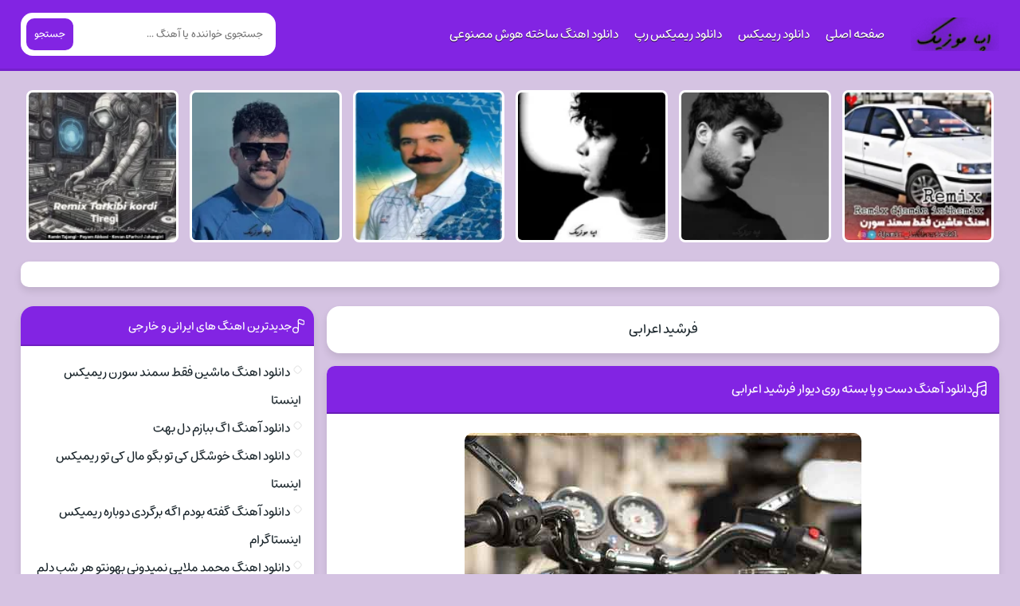

--- FILE ---
content_type: text/html; charset=UTF-8
request_url: https://apamusic.ir/trackcategory/%D9%81%D8%B1%D8%B4%DB%8C%D8%AF-%D8%A7%D8%B9%D8%B1%D8%A7%D8%A8%DB%8C/
body_size: 13274
content:
<!DOCTYPE html><html dir="rtl" lang="fa-IR"><head><script data-no-optimize="1">var litespeed_docref=sessionStorage.getItem("litespeed_docref");litespeed_docref&&(Object.defineProperty(document,"referrer",{get:function(){return litespeed_docref}}),sessionStorage.removeItem("litespeed_docref"));</script> <meta charset="UTF-8"><meta name="viewport" content="width=device-width, initial-scale=1"><title>دانلود آهنگ فرشید اعرابی ~ آپا موزیک</title><meta name='robots' content='index, follow, max-image-preview:large, max-snippet:-1, max-video-preview:-1' /><link rel="canonical" href="https://apamusic.ir/trackcategory/فرشید-اعرابی/" /><meta property="og:locale" content="fa_IR" /><meta property="og:type" content="article" /><meta property="og:title" content="دانلود آهنگ فرشید اعرابی ~ آپا موزیک" /><meta property="og:url" content="https://apamusic.ir/trackcategory/فرشید-اعرابی/" /><meta property="og:site_name" content="آپا موزیک" /><meta name="twitter:card" content="summary_large_image" /> <script type="application/ld+json" class="yoast-schema-graph">{"@context":"https://schema.org","@graph":[{"@type":"CollectionPage","@id":"https://apamusic.ir/trackcategory/%d9%81%d8%b1%d8%b4%db%8c%d8%af-%d8%a7%d8%b9%d8%b1%d8%a7%d8%a8%db%8c/","url":"https://apamusic.ir/trackcategory/%d9%81%d8%b1%d8%b4%db%8c%d8%af-%d8%a7%d8%b9%d8%b1%d8%a7%d8%a8%db%8c/","name":"دانلود آهنگ فرشید اعرابی ~ آپا موزیک","isPartOf":{"@id":"https://apamusic.ir/#website"},"primaryImageOfPage":{"@id":"https://apamusic.ir/trackcategory/%d9%81%d8%b1%d8%b4%db%8c%d8%af-%d8%a7%d8%b9%d8%b1%d8%a7%d8%a8%db%8c/#primaryimage"},"image":{"@id":"https://apamusic.ir/trackcategory/%d9%81%d8%b1%d8%b4%db%8c%d8%af-%d8%a7%d8%b9%d8%b1%d8%a7%d8%a8%db%8c/#primaryimage"},"thumbnailUrl":"https://apamusic.ir/wp-content/uploads/2022/10/ogfsdajhgf-min.jpg","breadcrumb":{"@id":"https://apamusic.ir/trackcategory/%d9%81%d8%b1%d8%b4%db%8c%d8%af-%d8%a7%d8%b9%d8%b1%d8%a7%d8%a8%db%8c/#breadcrumb"},"inLanguage":"fa-IR"},{"@type":"ImageObject","inLanguage":"fa-IR","@id":"https://apamusic.ir/trackcategory/%d9%81%d8%b1%d8%b4%db%8c%d8%af-%d8%a7%d8%b9%d8%b1%d8%a7%d8%a8%db%8c/#primaryimage","url":"https://apamusic.ir/wp-content/uploads/2022/10/ogfsdajhgf-min.jpg","contentUrl":"https://apamusic.ir/wp-content/uploads/2022/10/ogfsdajhgf-min.jpg","width":498,"height":499},{"@type":"BreadcrumbList","@id":"https://apamusic.ir/trackcategory/%d9%81%d8%b1%d8%b4%db%8c%d8%af-%d8%a7%d8%b9%d8%b1%d8%a7%d8%a8%db%8c/#breadcrumb","itemListElement":[{"@type":"ListItem","position":1,"name":"خانه","item":"https://apamusic.ir/"},{"@type":"ListItem","position":2,"name":"فرشید اعرابی"}]},{"@type":"WebSite","@id":"https://apamusic.ir/#website","url":"https://apamusic.ir/","name":"آپا موزیک","description":"دانلود گلچین آهنگ شاد جدید","potentialAction":[{"@type":"SearchAction","target":{"@type":"EntryPoint","urlTemplate":"https://apamusic.ir/?s={search_term_string}"},"query-input":{"@type":"PropertyValueSpecification","valueRequired":true,"valueName":"search_term_string"}}],"inLanguage":"fa-IR"}]}</script> <link rel="alternate" type="application/rss+xml" title="آپا موزیک &raquo; فرشید اعرابی خوراک دسته" href="https://apamusic.ir/trackcategory/%d9%81%d8%b1%d8%b4%db%8c%d8%af-%d8%a7%d8%b9%d8%b1%d8%a7%d8%a8%db%8c/feed/" /><link data-optimized="2" rel="stylesheet" href="https://apamusic.ir/wp-content/litespeed/css/6422abf16fd7de7d240a19fd87ae581b.css?ver=b3289" /><link rel="https://api.w.org/" href="https://apamusic.ir/wp-json/" /><link rel="alternate" title="JSON" type="application/json" href="https://apamusic.ir/wp-json/wp/v2/categories/89" /><meta name="generator" content="WordPress 6.9" /><link rel="preload" as="font" href="https://apamusic.ir/wp-content/themes/apamusic/assets/fonts/mikhak.woff2" crossorigin><link rel="icon" type="image/png" href="https://apamusic.ir/wp-content/uploads/2023/09/apamusic.png"><meta name="theme-color" content="#8224e3"></head><body><header class="header"><div class="width flex"><nav class="flex"><a class="textlogo" href="https://apamusic.ir" title="آپا موزیک" rel="home"><span>آپا موزیک</span></a><ul class="flex"><li><a href="https://apamusic.ir/">صفحه اصلی</a></li><li><a href="https://apamusic.ir/tracktag/%d8%af%d8%a7%d9%86%d9%84%d9%88%d8%af-%d8%b1%db%8c%d9%85%db%8c%da%a9%d8%b3/">دانلود ریمیکس</a></li><li><a href="https://apamusic.ir/tracktag/%d8%af%d8%a7%d9%86%d9%84%d9%88%d8%af-%d8%b1%db%8c%d9%85%db%8c%da%a9%d8%b3-%d8%b1%d9%be/">دانلود ریمیکس رپ</a></li><li><a href="https://apamusic.ir/tracktag/%d8%af%d8%a7%d9%86%d9%84%d9%88%d8%af-%d8%a2%d9%87%d9%86%da%af-%d9%87%d9%88%d8%b4-%d9%85%d8%b5%d9%86%d9%88%d8%b9%db%8c/">دانلود اهنگ ساخته هوش مصنوعی</a></li></ul></nav><form class="search flex" method="get" action="https://apamusic.ir"><input name="s" value="" placeholder="جستجوی خواننده یا آهنگ ..." type="text" required="required" oninvalid="this.setCustomValidity('لطفا متنی برای جستجو انتخاب کنيد')" oninput="setCustomValidity('')"><button>جستجو</button></form></div></header><div class="specials width"><ul class="flex"><li><a href="https://apamusic.ir/track11/133912/" title="دانلود اهنگ ماشین فقط سمند سورن ریمیکس اینستا">
<img data-lazyloaded="1" src="[data-uri]" width="150" height="150" data-src="https://apamusic.ir/wp-content/uploads/2025/10/mashin-fght-smnd-sorn-rimiks-ainsta-cSD-150x150.webp" class="attachment-thumbnail size-thumbnail wp-post-image" alt="دانلود اهنگ ماشین فقط سمند سورن ریمیکس اینستا" title="دانلود اهنگ ماشین فقط سمند سورن ریمیکس اینستا" decoding="async" data-srcset="https://apamusic.ir/wp-content/uploads/2025/10/mashin-fght-smnd-sorn-rimiks-ainsta-cSD-150x150.webp 150w, https://apamusic.ir/wp-content/uploads/2025/10/mashin-fght-smnd-sorn-rimiks-ainsta-cSD-300x300.webp 300w, https://apamusic.ir/wp-content/uploads/2025/10/mashin-fght-smnd-sorn-rimiks-ainsta-cSD.webp 521w" data-sizes="(max-width: 150px) 100vw, 150px" /><span>اهنگ ماشین فقط سمند سورن ریمیکس اینستا</span>
</a></li><li><a href="https://apamusic.ir/track10/133909/" title="دانلود آهنگ اگ ببازم دل بهت">
<img data-lazyloaded="1" src="[data-uri]" width="150" height="150" data-src="https://apamusic.ir/wp-content/uploads/2025/10/ag-bbazm-dl-bht-tuO-150x150.webp" class="attachment-thumbnail size-thumbnail wp-post-image" alt="دانلود آهنگ اگ ببازم دل بهت" title="دانلود آهنگ اگ ببازم دل بهت" decoding="async" data-srcset="https://apamusic.ir/wp-content/uploads/2025/10/ag-bbazm-dl-bht-tuO-150x150.webp 150w, https://apamusic.ir/wp-content/uploads/2025/10/ag-bbazm-dl-bht-tuO-300x300.webp 300w, https://apamusic.ir/wp-content/uploads/2025/10/ag-bbazm-dl-bht-tuO.webp 541w" data-sizes="(max-width: 150px) 100vw, 150px" /><span>آهنگ اگ ببازم دل بهت</span>
</a></li><li><a href="https://apamusic.ir/track12/133906/" title="دانلود اهنگ خوشگل کی تو بگو مال کی تو ریمیکس اینستا">
<img data-lazyloaded="1" src="[data-uri]" width="150" height="150" data-src="https://apamusic.ir/wp-content/uploads/2025/10/khoshgl-ki-to-bgo-mal-ki-to-rimiks-ainsta-naV-150x150.webp" class="attachment-thumbnail size-thumbnail wp-post-image" alt="دانلود اهنگ خوشگل کی تو بگو مال کی تو ریمیکس اینستا" title="دانلود اهنگ خوشگل کی تو بگو مال کی تو ریمیکس اینستا" decoding="async" data-srcset="https://apamusic.ir/wp-content/uploads/2025/10/khoshgl-ki-to-bgo-mal-ki-to-rimiks-ainsta-naV-150x150.webp 150w, https://apamusic.ir/wp-content/uploads/2025/10/khoshgl-ki-to-bgo-mal-ki-to-rimiks-ainsta-naV-300x300.webp 300w, https://apamusic.ir/wp-content/uploads/2025/10/khoshgl-ki-to-bgo-mal-ki-to-rimiks-ainsta-naV.webp 561w" data-sizes="(max-width: 150px) 100vw, 150px" /><span>اهنگ خوشگل کی تو بگو مال کی تو ریمیکس اینستا</span>
</a></li><li><a href="https://apamusic.ir/track11/133903/" title="دانلود آهنگ گفته بودم اگه برگردی دوباره ریمیکس اینستاگرام">
<img data-lazyloaded="1" src="[data-uri]" width="150" height="150" data-src="https://apamusic.ir/wp-content/uploads/2025/10/gfth-bodm-agh-brgrdi-dobarh-rimiks-ainstagram-itv-150x150.webp" class="attachment-thumbnail size-thumbnail wp-post-image" alt="دانلود آهنگ گفته بودم اگه برگردی دوباره ریمیکس اینستاگرام" title="دانلود آهنگ گفته بودم اگه برگردی دوباره ریمیکس اینستاگرام" decoding="async" data-srcset="https://apamusic.ir/wp-content/uploads/2025/10/gfth-bodm-agh-brgrdi-dobarh-rimiks-ainstagram-itv-150x150.webp 150w, https://apamusic.ir/wp-content/uploads/2025/10/gfth-bodm-agh-brgrdi-dobarh-rimiks-ainstagram-itv-300x300.webp 300w, https://apamusic.ir/wp-content/uploads/2025/10/gfth-bodm-agh-brgrdi-dobarh-rimiks-ainstagram-itv.webp 511w" data-sizes="(max-width: 150px) 100vw, 150px" /><span>آهنگ گفته بودم اگه برگردی دوباره ریمیکس اینستاگرام</span>
</a></li><li><a href="https://apamusic.ir/track11/133900/" title="دانلود اهنگ محمد ملایی نمیدونی بهونتو هر شب دلم میگیره">
<img data-lazyloaded="1" src="[data-uri]" width="150" height="150" data-src="https://apamusic.ir/wp-content/uploads/2025/10/Mohammad-Molaei-nmidoni-bhonto-hr-shb-dlm-migirh-apD-150x150.webp" class="attachment-thumbnail size-thumbnail wp-post-image" alt="دانلود اهنگ محمد ملایی نمیدونی بهونتو هر شب دلم میگیره" title="دانلود اهنگ محمد ملایی نمیدونی بهونتو هر شب دلم میگیره" decoding="async" data-srcset="https://apamusic.ir/wp-content/uploads/2025/10/Mohammad-Molaei-nmidoni-bhonto-hr-shb-dlm-migirh-apD-150x150.webp 150w, https://apamusic.ir/wp-content/uploads/2025/10/Mohammad-Molaei-nmidoni-bhonto-hr-shb-dlm-migirh-apD-300x300.webp 300w, https://apamusic.ir/wp-content/uploads/2025/10/Mohammad-Molaei-nmidoni-bhonto-hr-shb-dlm-migirh-apD.webp 541w" data-sizes="(max-width: 150px) 100vw, 150px" /><span>اهنگ محمد ملایی نمیدونی بهونتو هر شب دلم میگیره</span>
</a></li><li><a href="https://apamusic.ir/track11/133897/" title="دانلود ریمیکس ترکیبی رامین تجنگی و پیام عباسی و هیچکس و فرهاد جهانگیری تیرگی">
<img data-lazyloaded="1" src="[data-uri]" width="150" height="150" data-src="https://apamusic.ir/wp-content/uploads/2025/10/Payam-Abasi-Ft-Farhad-Jahangiri-Ft-Ramin-Tajangi-Ft-Hichkas-Tiregi-QYQ-150x150.webp" class="attachment-thumbnail size-thumbnail wp-post-image" alt="دانلود ریمیکس ترکیبی رامین تجنگی و پیام عباسی و هیچکس و فرهاد جهانگیری تیرگی" title="دانلود ریمیکس ترکیبی رامین تجنگی و پیام عباسی و هیچکس و فرهاد جهانگیری تیرگی" decoding="async" data-srcset="https://apamusic.ir/wp-content/uploads/2025/10/Payam-Abasi-Ft-Farhad-Jahangiri-Ft-Ramin-Tajangi-Ft-Hichkas-Tiregi-QYQ-150x150.webp 150w, https://apamusic.ir/wp-content/uploads/2025/10/Payam-Abasi-Ft-Farhad-Jahangiri-Ft-Ramin-Tajangi-Ft-Hichkas-Tiregi-QYQ-300x300.webp 300w, https://apamusic.ir/wp-content/uploads/2025/10/Payam-Abasi-Ft-Farhad-Jahangiri-Ft-Ramin-Tajangi-Ft-Hichkas-Tiregi-QYQ.webp 511w" data-sizes="(max-width: 150px) 100vw, 150px" /><span>ریمیکس ترکیبی رامین تجنگی و پیام عباسی و هیچکس و فرهاد جهانگیری تیرگی</span>
</a></li></ul></div><div class="headads width"><div id="pos-article-display-91860"></div></div><div class="width flex2"><div class="mright flex"><div class="mcenter mcenter2"><div class="sbox hding"><h1><a href="https://apamusic.ir/trackcategory/%d9%81%d8%b1%d8%b4%db%8c%d8%af-%d8%a7%d8%b9%d8%b1%d8%a7%d8%a8%db%8c/" title="فرشید اعرابی">فرشید اعرابی</a></h1></div><article class="posts"><header><h2><a title="دانلود آهنگ دست و پا بسته روی دیوار فرشید اعرابی" rel="bookmark" href="https://apamusic.ir/track12/251/">دانلود آهنگ دست و پا بسته روی دیوار فرشید اعرابی</a></h2></header><div class="the_content"><figure>
<img data-lazyloaded="1" src="[data-uri]" width="498" height="499" data-src="https://apamusic.ir/wp-content/uploads/2022/10/ogfsdajhgf-min.jpg" class="attachment-pst size-pst wp-post-image" alt="دانلود آهنگ دست و پا بسته روی دیوار فرشید اعرابی" title="دانلود آهنگ دست و پا بسته روی دیوار فرشید اعرابی" decoding="async" fetchpriority="high" data-srcset="https://apamusic.ir/wp-content/uploads/2022/10/ogfsdajhgf-min.jpg 498w, https://apamusic.ir/wp-content/uploads/2022/10/ogfsdajhgf-min-300x300.jpg 300w, https://apamusic.ir/wp-content/uploads/2022/10/ogfsdajhgf-min-150x150.jpg 150w" data-sizes="(max-width: 498px) 100vw, 498px" /></figure><p>با ما باشید با ♚ دانلود اهنگ با دست و پا بسته روی دیوار راز عاشقانه ای دارم با صدای فرشید اعرابی به همراه تکست و بهترین کیفیت ♪</p><p>Download Old Music BY : FRSHYD AARABY | DST V PA BSTH RVY DYVAR With Text And 2 Quality 320 And 128 On apamusic.ir</p><p>ساعت کهنه روی دیوار 🎙♚</p><p>خسته ی خسته از زمان</p><p>زیر لب می گه با کنایه 🎙♚</p><p>رو به پایانه این جهان</p><p>این همه روز و این همه شب 🎙♚</p><p>می گذرن مثل برق و باد</p><p>روی ساعت ها گرد پیری 🎙♚</p><p>تو گلوشون نیست یه فریاد</p><p>ساعتا خسته از شب و روز 🎙♚</p><p>دست و پا بسته روی دیوار</p><p>شوق رفتن نیست تو دلاشون 🎙♚</p><p>گیج و سرخورده از این تکرار</p><p>تیک تیک ساعت صبح هر روز 🎙♚</p><p>کند و تکراری ، بی صدا</p><p>انتظار تلخ تا همیشه 🎙♚</p><p>توی دلای آدما</p><p>ساعتا خسته از شب و روز 🎙♚</p><p>دست و پا بسته روی دیوار</p><p>شوق رفتن نیست تو دلاشون 🎙♚</p><p>گیج و سرخورده از این تکرار</p><p> 🎙♚</p></p>
<audio src="https://dl.downlooad.ir/artist/frshyd-aaraby/FRSHYD AARABY - SAAT - (Music-Pars).mp3" controls controlslist="noplaybackrate">مرورگر شما از Player ساپورت نمی کند.</audio></div><footer class="flex"><ul class="flex"><li class="cat"><a href="https://apamusic.ir/trackcategory/%d9%81%d8%b1%d8%b4%db%8c%d8%af-%d8%a7%d8%b9%d8%b1%d8%a7%d8%a8%db%8c/" rel="category tag">فرشید اعرابی</a></li><li class="time">5 نوامبر 2022</li><li class="cmmnts">0 نظر</li></ul>
<a class="more" href="https://apamusic.ir/track12/251/" title="دانلود آهنگ دست و پا بسته روی دیوار فرشید اعرابی">ادامه مطلب + دانلود ...</a></footer></article></div></div><aside class="sidebar left"><section class="sbox"><header><h4>جدیدترین اهنگ های ایرانی و خارجی</h4></header><ul><li>
<a href="https://apamusic.ir/track11/133912/">دانلود اهنگ ماشین فقط سمند سورن ریمیکس اینستا</a></li><li>
<a href="https://apamusic.ir/track10/133909/">دانلود آهنگ اگ ببازم دل بهت</a></li><li>
<a href="https://apamusic.ir/track12/133906/">دانلود اهنگ خوشگل کی تو بگو مال کی تو ریمیکس اینستا</a></li><li>
<a href="https://apamusic.ir/track11/133903/">دانلود آهنگ گفته بودم اگه برگردی دوباره ریمیکس اینستاگرام</a></li><li>
<a href="https://apamusic.ir/track11/133900/">دانلود اهنگ محمد ملایی نمیدونی بهونتو هر شب دلم میگیره</a></li><li>
<a href="https://apamusic.ir/track11/133897/">دانلود ریمیکس ترکیبی رامین تجنگی و پیام عباسی و هیچکس و فرهاد جهانگیری تیرگی</a></li><li>
<a href="https://apamusic.ir/track13/133894/">دانلود آهنگ معین ز تمام بودنیها تو فقط از آن من باشو کنارم عاشقی کن</a></li><li>
<a href="https://apamusic.ir/track13/133891/">دانلود اهنگ اصلا خبر داری چقدر دلتنگتم بی معرفت ریمیکس</a></li><li>
<a href="https://apamusic.ir/track12/133888/">دانلود اهنگ چنگیز زن کسته ریمیکس</a></li><li>
<a href="https://apamusic.ir/track16/133885/">دانلود آهنگ معین من به زیباییِ تو هرگز ندیدم در خیالم هم ندیدم</a></li><li>
<a href="https://apamusic.ir/track11/133882/">دانلود آهنگ خوشگل کی تو بگو مال کی تو</a></li><li>
<a href="https://apamusic.ir/track08/133879/">دانلود آهنگ معین با تو به هر چه که باید در دلو جان می‌رسیدم من رسیدم</a></li><li>
<a href="https://apamusic.ir/track11/133876/">دانلود آهنگ بیدل برزویی تو رو نمیدونم ولی دلم بی تو میمیره</a></li><li>
<a href="https://apamusic.ir/track10/133873/">دانلود آهنگ بیدل برزویی هرشب با گریه میخوابم لعنت به این جدایی ~ ریمیکس</a></li><li>
<a href="https://apamusic.ir/track10/133870/">دانلود آهنگ بیدل برزویی این خاطرات عشق تو فراموشم نمیشه</a></li><li>
<a href="https://apamusic.ir/track14/133867/">دانلود آهنگ بیدل برزویی شونه کی مرهم میشه وقتی دلت میگیره</a></li><li>
<a href="https://apamusic.ir/track11/133864/">دانلود آهنگ بیدل برزویی بهم میریزه بدجوری وقتی تو رو نداره</a></li><li>
<a href="https://apamusic.ir/track09/133861/">دانلود آهنگ دنیا به عشق ته یه نگاه اعتقادی داری یا نه</a></li><li>
<a href="https://apamusic.ir/track11/133858/">دانلود آهنگ بیدل برزویی مگه میشه یه روز بیاد ببینمت دوباره</a></li><li>
<a href="https://apamusic.ir/track09/133855/">دانلود آهنگ بیدل برزویی دست روی موهات میکشه وقتی منو نداری</a></li><li>
<a href="https://apamusic.ir/track11/133852/">دانلود آهنگ بیدل برزویی هنوزم تو این قلب من عشق تو کم نمیشه</a></li><li>
<a href="https://apamusic.ir/track10/133849/">دانلود آهنگ بیدل برزویی کی چشماتو پاک میکنه وقتی که گریه داری</a></li><li>
<a href="https://apamusic.ir/track09/133846/">دانلود آهنگ بیدل برزویی من که میمردم واسه تو کردی بی وفایی</a></li><li>
<a href="https://apamusic.ir/track10/133843/">دانلود آهنگ بیدل برزویی دنبال رد پاهاته تو ساحل خیالی</a></li><li>
<a href="https://apamusic.ir/track10/133840/">دانلود آهنگ بیدل برزویی این دل همیشه گریونه مثل ابر بهاره</a></li><li>
<a href="https://apamusic.ir/track13/133837/">دانلود آهنگ دنیا کاش یکی صداش کنه بفهمم اسمش چیه</a></li><li>
<a href="https://apamusic.ir/track29/133832/">دانلود ریمیکس فدی و تالک داون باقرزاده : دیجی شهریار ثقفی</a></li><li>
<a href="https://apamusic.ir/track09/133830/">دانلود آهنگ گیتار مجید رضوی همین الان</a></li><li>
<a href="https://apamusic.ir/track10/133827/">دانلود آهنگ حامیم تقصیر توئه</a></li><li>
<a href="https://apamusic.ir/track09/133824/">دانلود آهنگ سهیل مهرزادگان گل سنگم</a></li><li>
<a href="https://apamusic.ir/track09/133821/">دانلود آهنگ شاهین بنان همه اولش خوبن</a></li><li>
<a href="https://apamusic.ir/track10/133818/">دانلود آهنگ مجید رضوی همین الان</a></li><li>
<a href="https://apamusic.ir/track09/133815/">دانلود آهنگ علیرضا قربانی صبح آزادی</a></li><li>
<a href="https://apamusic.ir/track11/133812/">دانلود آهنگ مسعود صادقلو روزای سخت</a></li><li>
<a href="https://apamusic.ir/track09/133809/">دانلود آهنگ سینا درخشنده عشق</a></li><li>
<a href="https://apamusic.ir/track09/133806/">دانلود آهنگ حجت اشرف زاده تنهایی</a></li><li>
<a href="https://apamusic.ir/track10/133803/">دانلود آهنگ ۷ بند بیرون شهر</a></li><li>
<a href="https://apamusic.ir/track09/133800/">دانلود آهنگ حسین فرصت بی رحم</a></li><li>
<a href="https://apamusic.ir/track10/133797/">دانلود ریمیکس رپ ناجی و رضا پیشرو و امیر خلوت و هیچکس و علی سورنا اعتماد</a></li><li>
<a href="https://apamusic.ir/track10/133794/">دانلود آهنگ فاضل دریس گل بهار</a></li><li>
<a href="https://apamusic.ir/track16/133791/">دانلود ریمیکس مهدی احمدوند عشق اول (ورژن آفرو) • دیجی نریمور</a></li><li>
<a href="https://apamusic.ir/track11/133786/">دانلود آهنگ معین بحیرا پرسه</a></li><li>
<a href="https://apamusic.ir/track10/133783/">دانلود آهنگ رستاک چک</a></li><li>
<a href="https://apamusic.ir/track11/133780/">دانلود آهنگ رامتین کریم خانی جای خالیت</a></li><li>
<a href="https://apamusic.ir/track11/133777/">دانلود آهنگ بهنام بانی مدلی شاد</a></li><li>
<a href="https://apamusic.ir/track10/133774/">دانلود آهنگ علیرضا روزگار ظالم نباش</a></li><li>
<a href="https://apamusic.ir/track10/133771/">دانلود آهنگ مسیح و آرش AP این تو بمیری</a></li><li>
<a href="https://apamusic.ir/track10/133768/">دانلود آهنگ کیاوش و بابی ای دروغ گو</a></li><li>
<a href="https://apamusic.ir/track09/133763/">دانلود آهنگ سجاد برزیگر و نصیر خان شاه بیت</a></li><li>
<a href="https://apamusic.ir/track10/133760/">دانلود آهنگ آرمین زارعی فوبیا</a></li></ul></section><section class="sbox"><header><h4>دوستان</h4></header><ul><li><a href="https://apamusic.ir/tracktag/ریمیکس-رپ-غمگین/">ریمیکس غم رپ</a></li><li><a href="https://apamusic.ir/tracktag/ریمیکس-رپ-انگیزشی/">ریمیکس رپ انگیزه</a></li><li><a href="https://apamusic.ir/tracktag/دانلود-آهنگ-لاتی/">آهنگ لاتی</a></li><li><a href="https://apamusic.ir/tracktag/ریمیکس-رپ-و-کردی/">رپ فارسی با کردی</a></li><li><a href="https://apamusic.ir/tracktag/ریمیکس-رپ-باشگاهی/">رپ باشگاه بدنسازی</a></li><li><a href="https://apamusic.ir/tracktag/اهنگ-سیستمی-وحشی-ریمیکس/">آهنگ خفن سیستمی</a></li></ul></section></aside></div><footer class="footer"><div class="width flex2"><div class="footbox"><h5>آهنگ های ویژه</h5><ul><li><a title="دانلود اهنگ ماشین فقط سمند سورن ریمیکس اینستا" href="https://apamusic.ir/track11/133912/">دانلود اهنگ ماشین فقط سمند سورن ریمیکس اینستا</a></li><li><a title="دانلود آهنگ اگ ببازم دل بهت" href="https://apamusic.ir/track10/133909/">دانلود آهنگ اگ ببازم دل بهت</a></li><li><a title="دانلود اهنگ خوشگل کی تو بگو مال کی تو ریمیکس اینستا" href="https://apamusic.ir/track12/133906/">دانلود اهنگ خوشگل کی تو بگو مال کی تو ریمیکس اینستا</a></li><li><a title="دانلود آهنگ گفته بودم اگه برگردی دوباره ریمیکس اینستاگرام" href="https://apamusic.ir/track11/133903/">دانلود آهنگ گفته بودم اگه برگردی دوباره ریمیکس اینستاگرام</a></li><li><a title="دانلود اهنگ محمد ملایی نمیدونی بهونتو هر شب دلم میگیره" href="https://apamusic.ir/track11/133900/">دانلود اهنگ محمد ملایی نمیدونی بهونتو هر شب دلم میگیره</a></li></ul></div><div class="footbox"><h5>آهنگ های ویژه</h5><ul><li><a title="دانلود اهنگ ماشین فقط سمند سورن ریمیکس اینستا" href="https://apamusic.ir/track11/133912/">دانلود اهنگ ماشین فقط سمند سورن ریمیکس اینستا</a></li><li><a title="دانلود آهنگ اگ ببازم دل بهت" href="https://apamusic.ir/track10/133909/">دانلود آهنگ اگ ببازم دل بهت</a></li><li><a title="دانلود اهنگ خوشگل کی تو بگو مال کی تو ریمیکس اینستا" href="https://apamusic.ir/track12/133906/">دانلود اهنگ خوشگل کی تو بگو مال کی تو ریمیکس اینستا</a></li><li><a title="دانلود آهنگ گفته بودم اگه برگردی دوباره ریمیکس اینستاگرام" href="https://apamusic.ir/track11/133903/">دانلود آهنگ گفته بودم اگه برگردی دوباره ریمیکس اینستاگرام</a></li><li><a title="دانلود اهنگ محمد ملایی نمیدونی بهونتو هر شب دلم میگیره" href="https://apamusic.ir/track11/133900/">دانلود اهنگ محمد ملایی نمیدونی بهونتو هر شب دلم میگیره</a></li></ul></div><div class="footbox"><h5>آهنگ های ویژه</h5><ul><li><a title="دانلود اهنگ ماشین فقط سمند سورن ریمیکس اینستا" href="https://apamusic.ir/track11/133912/">دانلود اهنگ ماشین فقط سمند سورن ریمیکس اینستا</a></li><li><a title="دانلود آهنگ اگ ببازم دل بهت" href="https://apamusic.ir/track10/133909/">دانلود آهنگ اگ ببازم دل بهت</a></li><li><a title="دانلود اهنگ خوشگل کی تو بگو مال کی تو ریمیکس اینستا" href="https://apamusic.ir/track12/133906/">دانلود اهنگ خوشگل کی تو بگو مال کی تو ریمیکس اینستا</a></li><li><a title="دانلود آهنگ گفته بودم اگه برگردی دوباره ریمیکس اینستاگرام" href="https://apamusic.ir/track11/133903/">دانلود آهنگ گفته بودم اگه برگردی دوباره ریمیکس اینستاگرام</a></li><li><a title="دانلود اهنگ محمد ملایی نمیدونی بهونتو هر شب دلم میگیره" href="https://apamusic.ir/track11/133900/">دانلود اهنگ محمد ملایی نمیدونی بهونتو هر شب دلم میگیره</a></li></ul></div><div class="copyright"><p><p>تمامی حقوق مطالب برای apamusic محفوظ است</p></p><p><a rel="nofollow" href="https://vebeet.com/portfolio/wordpress-theme-design/" target="_blank" title="طراحی قالب وردپرس">طراحی قالب وردپرس</a> : <a rel="nofollow" href="https://vebeet.com" target="_blank" title="وبیت">وبیت</a></p><div class="social flex"><a class="fbc" title="فيسبوک" rel="nofollow" target="_blank" href="https://facebook.com/"><svg width="18" height="18"><use xlink:href="#facebook"/></svg> فيسبوک</a><a class="lnd" title="لینکدین" rel="nofollow" target="_blank" href="https://linkedin.com/"><svg width="16" height="16"><use xlink:href="#linkedin"/></svg> لینکدین</a><a class="twt" title="تويتر" rel="nofollow" target="_blank" href="https://twitter.com/"><svg width="16" height="16"><use xlink:href="#x"/></svg> تويتر</a><a class="tlg" title="تلگرام" rel="nofollow" href="https://t.me/musicparscom"><svg width="18" height="18"><use xlink:href="#telegram"/></svg> تلگرام</a><a class="insta" title="اینستاگرام" rel="nofollow" target="_blank" href="https://instagram.com/"><svg width="18" height="18"><use xlink:href="#instagram"/></svg> اینستاگرام</a><a class="aprt" title="آپارات" rel="nofollow" target="_blank" href="https://aparat.com/"><svg width="18" height="18"><use xlink:href="#aparat"/></svg> آپارات</a><a class="aprt" title="ایتا" rel="nofollow" target="_blank" href="https://eitaa.com/"><svg width="18" height="18"><use xlink:href="#eitaa"/></svg> ایتا</a><a class="aprt" title="روبیکا" rel="nofollow" target="_blank" href="https://rubika.ir/"><svg width="18" height="18"><use xlink:href="#rubika"/></svg> روبیکا</a></div></div></div></footer><div class="msct_svg"><svg xmlns="http://www.w3.org/2000/svg" xmlns:xlink="http://www.w3.org/1999/xlink" viewBox="0 0 245.09 26.36"><defs><symbol id="instagram" data-name="instagram" viewBox="0 0 26 26"><path d="M13,0C9.47,0,9,0,7.64.08a9.45,9.45,0,0,0-3.15.6,6.34,6.34,0,0,0-2.31,1.5A6.34,6.34,0,0,0,.68,4.49a9.45,9.45,0,0,0-.6,3.15C0,9,0,9.47,0,13s0,4,.08,5.36a9.45,9.45,0,0,0,.6,3.15,6.62,6.62,0,0,0,3.81,3.81,9.45,9.45,0,0,0,3.15.6C9,26,9.47,26,13,26s4,0,5.36-.08a9.45,9.45,0,0,0,3.15-.6,6.62,6.62,0,0,0,3.81-3.81,9.45,9.45,0,0,0,.6-3.15C26,17,26,16.53,26,13s0-4-.08-5.36a9.45,9.45,0,0,0-.6-3.15A6.62,6.62,0,0,0,21.51.68a9.45,9.45,0,0,0-3.15-.6C17,0,16.53,0,13,0Zm0,2.34c3.47,0,3.88,0,5.25.08a7.22,7.22,0,0,1,2.42.45,3.81,3.81,0,0,1,1.49,1,3.81,3.81,0,0,1,1,1.49,7.22,7.22,0,0,1,.45,2.42c.06,1.37.08,1.78.08,5.25s0,3.88-.08,5.25a7.42,7.42,0,0,1-.46,2.42,4.09,4.09,0,0,1-1,1.49,3.93,3.93,0,0,1-1.5,1,7.16,7.16,0,0,1-2.42.45c-1.38.06-1.79.08-5.26.08s-3.89,0-5.27-.08a7.42,7.42,0,0,1-2.42-.46,4.09,4.09,0,0,1-1.49-1,4,4,0,0,1-1-1.5,7.16,7.16,0,0,1-.45-2.42c0-1.36-.07-1.79-.07-5.25s0-3.88.07-5.26A7.16,7.16,0,0,1,2.81,5.3a3.87,3.87,0,0,1,1-1.5,3.74,3.74,0,0,1,1.49-1,7.34,7.34,0,0,1,2.41-.46c1.38-.05,1.78-.06,5.26-.06Zm0,4a6.68,6.68,0,0,0-4.72,11.4,6.69,6.69,0,0,0,4.72,2A6.68,6.68,0,0,0,13,6.32Zm0,11A4.33,4.33,0,1,1,17.33,13,4.33,4.33,0,0,1,13,17.33ZM21.5,6.06A1.61,1.61,0,0,1,21,7.13a1.56,1.56,0,0,1-2.64-1.07A1.53,1.53,0,0,1,18.84,5,1.55,1.55,0,0,1,21,5,1.53,1.53,0,0,1,21.5,6.06Z"/></symbol><symbol id="telegram" data-name="telegram" viewBox="0 0 27.3 26"><path d="M19.89,8.28c.84-1,1.67-3.22-1.82-.48-3.25,2.59-6.54,5.14-9.84,7.65A3.58,3.58,0,0,1,5,15.53C2.93,14.81.48,13.84.48,13.84s-1.66-1.21,1.19-2.5c0,0,12.08-5.71,16.27-7.73,1.6-.8,7-3.38,7-3.38S27.5-.9,27.29,1.84c-.07,1.13-.63,5.08-1.19,9.34-.84,6-1.74,12.65-1.74,12.65S24.22,25.68,23,26a5.25,5.25,0,0,1-3.49-1.45c-.28-.24-5.23-3.86-7-5.64a1.46,1.46,0,0,1-.43-.57,1.54,1.54,0,0,1-.15-.74,1.83,1.83,0,0,1,.18-.73,1.51,1.51,0,0,1,.47-.53Q16.3,12.4,19.89,8.28Z"/></symbol><symbol id="x" data-name="x" viewBox="0 0 28.19 26"><path d="M22.2,0h4.32L17.08,11,28.19,26h-8.7l-6.81-9.09L4.88,26H.56l10.1-11.78L0,0H8.92l6.16,8.31ZM20.68,23.36h2.4L7.62,2.5H5.05Z"/></symbol><symbol id="whatsup" data-name="whatsup" viewBox="0 0 22 22"><path d="M11.2,0A10.76,10.76,0,0,0,.4,10.72,10.65,10.65,0,0,0,2,16.25L0,22l6-1.9a10.82,10.82,0,0,0,16-9.38A10.76,10.76,0,0,0,11.2,0Zm5.37,14.79A2.78,2.78,0,0,1,14.66,16c-.51,0-.52.39-3.28-.81a11.44,11.44,0,0,1-4.56-4.3A5.27,5.27,0,0,1,5.81,8,3,3,0,0,1,6.86,5.79a1.11,1.11,0,0,1,.74-.32h.52c.16,0,.41,0,.61.53s.71,1.92.78,2.06a.51.51,0,0,1,0,.48A1.86,1.86,0,0,1,9.22,9c-.14.16-.3.35-.43.47s-.29.27-.14.55A8.16,8.16,0,0,0,10.11,12a7.44,7.44,0,0,0,2.16,1.44c.28.15.44.13.6,0s.72-.78.92-1,.37-.22.62-.12,1.58.82,1.85,1,.46.23.52.34A2.37,2.37,0,0,1,16.57,14.79Z"/></symbol><symbol id="linkedin" data-name="linkedin" viewBox="0 0 26 26"><g id="Page-1"><g id="Dribbble-Light-Preview"><g id="icons"><path id="linkedin-_161_" data-name="linkedin-[#161]" d="M26,26H20.8V16.9c0-2.49-1.1-3.89-3.08-3.89-2.14,0-3.42,1.45-3.42,3.89V26H9.1V9.1h5.2V11a6.27,6.27,0,0,1,5.31-2.86C23.29,8.14,26,10.38,26,15V26ZM3.17,6.4A3.2,3.2,0,1,1,6.35,3.2,3.19,3.19,0,0,1,3.17,6.4ZM0,26H6.5V9.1H0Z" fill-rule="evenodd"/></g></g></g></symbol><symbol id="facebook" data-name="facebook" viewBox="0 0 12.52 26"><g id="_7935ec95c421cee6d86eb22ecd11b7e3" data-name="7935ec95c421cee6d86eb22ecd11b7e3"><path d="M7.64,6.19V8.56h4.25l-.46,3.78H7.64V26h-5V12.34H0V8.56H2.62V5.7c0-1.42-.11-2.09.49-3.19S5.41,0,8.35,0a23,23,0,0,1,4.17.32l-.63,4A9.19,9.19,0,0,0,9.09,4C8.17,4.21,7.64,4.78,7.64,6.19Z"/></g></symbol><symbol id="eitaa" data-name="eitaa" viewBox="0 0 25.37 26"><g id="Isolation_Mode" data-name="Isolation Mode"><path d="M7.25,0H18.12a7.27,7.27,0,0,1,7.25,7.24v3.5c-3.57,1.61-7.18,9.54-12.44,7.82a4.54,4.54,0,0,0-1.5,2.53,4.51,4.51,0,0,1-3.66-4.57c-3-2.19-.53-6.24,1.87-7.87,5.15-3.48,12.3-.48,8.32,2-2.42,1.52-7.58,2.52-7-1.2a2.67,2.67,0,0,0-.62,4.43c-1.58,1.55-1.27,4.41.42,5.34,1.71-4.43,7.66-3.85,10.06-9.13,1.81-4-.87-8.51-6.23-7.82-4,.53-7.84,3.94-9.74,8S3.16,19.88,7.11,22.65c4.66,3.26,9.61.24,12.61-3.71,1.76-2.32,3.31-4.9,5.65-6.39v6.2A7.27,7.27,0,0,1,18.12,26H7.25A7.27,7.27,0,0,1,0,18.75V7.25A7.27,7.27,0,0,1,7.25,0Z" fill-rule="evenodd"/></g></symbol><symbol id="aparat" data-name="aparat" viewBox="0 0 26 26"><g id="icon--white"><path d="M11.22.77,8.83.14A4,4,0,0,0,3.9,3L3.3,5.25A12.34,12.34,0,0,1,11.22.77Z"/><path d="M.72,15l-.58,2.2A4,4,0,0,0,3,22.1l2.3.61A12.32,12.32,0,0,1,.72,15Z"/><path d="M23,3.9l-2.57-.68a12.32,12.32,0,0,1,4.72,8.26l.7-2.65A4,4,0,0,0,23,3.9Z"/><path d="M14.72,25.21l2.45.65A4,4,0,0,0,22.1,23l.69-2.6A12.33,12.33,0,0,1,14.72,25.21Z"/><path d="M13,1.73A11.27,11.27,0,1,0,24.27,13,11.26,11.26,0,0,0,13,1.73ZM6.62,7.35a3.22,3.22,0,1,1,2.55,3.77A3.21,3.21,0,0,1,6.62,7.35Zm4.68,9.74a3.22,3.22,0,1,1-2.55-3.77A3.23,3.23,0,0,1,11.3,17.09Zm1.37-2.61a1.42,1.42,0,0,1-1.14-1.67,1.43,1.43,0,1,1,2.81.54A1.42,1.42,0,0,1,12.67,14.48Zm6.71,4.17a3.22,3.22,0,1,1-2.55-3.77A3.21,3.21,0,0,1,19.38,18.65Zm-2.13-6A3.22,3.22,0,1,1,21,10.13,3.22,3.22,0,0,1,17.25,12.68Z"/></g></symbol><symbol id="rubika" data-name="rubika" viewBox="0 0 23 26"><path d="M22.88,6.77a1.59,1.59,0,0,0-.12-.27l0,0v0a1.39,1.39,0,0,0-.15-.19,1.75,1.75,0,0,0-.48-.42L17.69,3.3l-.89-.52L12.39.24h0A1.74,1.74,0,0,0,11.8,0l-.3,0-.3,0a1.67,1.67,0,0,0-.58.2L6.2,2.78l-.9.52L.9,5.84a1.79,1.79,0,0,0-.49.42,1.33,1.33,0,0,0-.14.19l0,0c0,.09-.09.18-.13.27A1.9,1.9,0,0,0,0,7.4V18.6a1.9,1.9,0,0,0,.11.63c0,.09.08.18.13.27l0,.05a1.33,1.33,0,0,0,.14.19,1.6,1.6,0,0,0,.49.41L5.3,22.7l.3.17.3.17h0l.3.18,4.4,2.54.05,0a1.78,1.78,0,0,0,.55.18,1.52,1.52,0,0,0,.6,0,1.72,1.72,0,0,0,.54-.18l4.46-2.57.3-.18h0l.3-.17.29-.17,4.41-2.55a1.57,1.57,0,0,0,.48-.41,1.39,1.39,0,0,0,.15-.19v0l0,0a1.59,1.59,0,0,0,.12-.27A1.68,1.68,0,0,0,23,18.6V7.4A1.68,1.68,0,0,0,22.88,6.77ZM17.4,22.18V16.75l4.66,2.69a1.28,1.28,0,0,1-.26.2Zm5-3.58a1.65,1.65,0,0,1,0,.32l-4.67-2.69,4.71-2.71Zm-5.6,3.58-4.55-2.63-.15-.08,4.7-2.72Zm-4.74,3.08a.93.93,0,0,1-.26.1V20l4.7,2.72-4.4,2.54ZM5.6,22.18,1.19,19.64a1.57,1.57,0,0,1-.25-.2l1.78-1L5.6,16.75Zm-5-8.66,4.7,2.71L.64,18.92a1.12,1.12,0,0,1,0-.32Zm5-9.7V9.25L.94,6.56a1.57,1.57,0,0,1,.25-.2ZM11.8.64a1,1,0,0,1,.29.11L16.5,3.3,11.8,6ZM22.1,13l-4.7,2.72V10.28ZM10.75,19.55,6.2,22.18V16.75l4.7,2.72Zm.45-.6L6.5,16.23l-.3-.17V10.28l5,2.89ZM6.5,9.77l4.7-2.72.3-.17.3.17,4.7,2.72-5,2.89Zm4.4-3.24L6.2,9.25V3.82Zm1.2,0,4.7-2.71V9.25ZM10.91.75A1,1,0,0,1,11.2.64V6L6.5,3.3,10.9.76ZM.6,7.4a1.12,1.12,0,0,1,0-.32L5.3,9.77.6,12.48Zm5,2.88v5.44L.9,13ZM11.2,20v5.38a.82.82,0,0,1-.26-.1L6.5,22.7Zm5.6-3.92-.3.17L11.8,19V13.17l5-2.89Zm.6-12.24,4.4,2.54a1.28,1.28,0,0,1,.26.2L17.4,9.25Zm5,3.26a1.65,1.65,0,0,1,0,.32v5.08L17.69,9.77Z"/></symbol></defs></svg></div><script type="speculationrules">{"prefetch":[{"source":"document","where":{"and":[{"href_matches":"/*"},{"not":{"href_matches":["/wp-*.php","/wp-admin/*","/wp-content/uploads/*","/wp-content/*","/wp-content/plugins/*","/wp-content/themes/apamusic/*","/*\\?(.+)"]}},{"not":{"selector_matches":"a[rel~=\"nofollow\"]"}},{"not":{"selector_matches":".no-prefetch, .no-prefetch a"}}]},"eagerness":"conservative"}]}</script> <script data-no-optimize="1">window.lazyLoadOptions=Object.assign({},{threshold:300},window.lazyLoadOptions||{});!function(t,e){"object"==typeof exports&&"undefined"!=typeof module?module.exports=e():"function"==typeof define&&define.amd?define(e):(t="undefined"!=typeof globalThis?globalThis:t||self).LazyLoad=e()}(this,function(){"use strict";function e(){return(e=Object.assign||function(t){for(var e=1;e<arguments.length;e++){var n,a=arguments[e];for(n in a)Object.prototype.hasOwnProperty.call(a,n)&&(t[n]=a[n])}return t}).apply(this,arguments)}function o(t){return e({},at,t)}function l(t,e){return t.getAttribute(gt+e)}function c(t){return l(t,vt)}function s(t,e){return function(t,e,n){e=gt+e;null!==n?t.setAttribute(e,n):t.removeAttribute(e)}(t,vt,e)}function i(t){return s(t,null),0}function r(t){return null===c(t)}function u(t){return c(t)===_t}function d(t,e,n,a){t&&(void 0===a?void 0===n?t(e):t(e,n):t(e,n,a))}function f(t,e){et?t.classList.add(e):t.className+=(t.className?" ":"")+e}function _(t,e){et?t.classList.remove(e):t.className=t.className.replace(new RegExp("(^|\\s+)"+e+"(\\s+|$)")," ").replace(/^\s+/,"").replace(/\s+$/,"")}function g(t){return t.llTempImage}function v(t,e){!e||(e=e._observer)&&e.unobserve(t)}function b(t,e){t&&(t.loadingCount+=e)}function p(t,e){t&&(t.toLoadCount=e)}function n(t){for(var e,n=[],a=0;e=t.children[a];a+=1)"SOURCE"===e.tagName&&n.push(e);return n}function h(t,e){(t=t.parentNode)&&"PICTURE"===t.tagName&&n(t).forEach(e)}function a(t,e){n(t).forEach(e)}function m(t){return!!t[lt]}function E(t){return t[lt]}function I(t){return delete t[lt]}function y(e,t){var n;m(e)||(n={},t.forEach(function(t){n[t]=e.getAttribute(t)}),e[lt]=n)}function L(a,t){var o;m(a)&&(o=E(a),t.forEach(function(t){var e,n;e=a,(t=o[n=t])?e.setAttribute(n,t):e.removeAttribute(n)}))}function k(t,e,n){f(t,e.class_loading),s(t,st),n&&(b(n,1),d(e.callback_loading,t,n))}function A(t,e,n){n&&t.setAttribute(e,n)}function O(t,e){A(t,rt,l(t,e.data_sizes)),A(t,it,l(t,e.data_srcset)),A(t,ot,l(t,e.data_src))}function w(t,e,n){var a=l(t,e.data_bg_multi),o=l(t,e.data_bg_multi_hidpi);(a=nt&&o?o:a)&&(t.style.backgroundImage=a,n=n,f(t=t,(e=e).class_applied),s(t,dt),n&&(e.unobserve_completed&&v(t,e),d(e.callback_applied,t,n)))}function x(t,e){!e||0<e.loadingCount||0<e.toLoadCount||d(t.callback_finish,e)}function M(t,e,n){t.addEventListener(e,n),t.llEvLisnrs[e]=n}function N(t){return!!t.llEvLisnrs}function z(t){if(N(t)){var e,n,a=t.llEvLisnrs;for(e in a){var o=a[e];n=e,o=o,t.removeEventListener(n,o)}delete t.llEvLisnrs}}function C(t,e,n){var a;delete t.llTempImage,b(n,-1),(a=n)&&--a.toLoadCount,_(t,e.class_loading),e.unobserve_completed&&v(t,n)}function R(i,r,c){var l=g(i)||i;N(l)||function(t,e,n){N(t)||(t.llEvLisnrs={});var a="VIDEO"===t.tagName?"loadeddata":"load";M(t,a,e),M(t,"error",n)}(l,function(t){var e,n,a,o;n=r,a=c,o=u(e=i),C(e,n,a),f(e,n.class_loaded),s(e,ut),d(n.callback_loaded,e,a),o||x(n,a),z(l)},function(t){var e,n,a,o;n=r,a=c,o=u(e=i),C(e,n,a),f(e,n.class_error),s(e,ft),d(n.callback_error,e,a),o||x(n,a),z(l)})}function T(t,e,n){var a,o,i,r,c;t.llTempImage=document.createElement("IMG"),R(t,e,n),m(c=t)||(c[lt]={backgroundImage:c.style.backgroundImage}),i=n,r=l(a=t,(o=e).data_bg),c=l(a,o.data_bg_hidpi),(r=nt&&c?c:r)&&(a.style.backgroundImage='url("'.concat(r,'")'),g(a).setAttribute(ot,r),k(a,o,i)),w(t,e,n)}function G(t,e,n){var a;R(t,e,n),a=e,e=n,(t=Et[(n=t).tagName])&&(t(n,a),k(n,a,e))}function D(t,e,n){var a;a=t,(-1<It.indexOf(a.tagName)?G:T)(t,e,n)}function S(t,e,n){var a;t.setAttribute("loading","lazy"),R(t,e,n),a=e,(e=Et[(n=t).tagName])&&e(n,a),s(t,_t)}function V(t){t.removeAttribute(ot),t.removeAttribute(it),t.removeAttribute(rt)}function j(t){h(t,function(t){L(t,mt)}),L(t,mt)}function F(t){var e;(e=yt[t.tagName])?e(t):m(e=t)&&(t=E(e),e.style.backgroundImage=t.backgroundImage)}function P(t,e){var n;F(t),n=e,r(e=t)||u(e)||(_(e,n.class_entered),_(e,n.class_exited),_(e,n.class_applied),_(e,n.class_loading),_(e,n.class_loaded),_(e,n.class_error)),i(t),I(t)}function U(t,e,n,a){var o;n.cancel_on_exit&&(c(t)!==st||"IMG"===t.tagName&&(z(t),h(o=t,function(t){V(t)}),V(o),j(t),_(t,n.class_loading),b(a,-1),i(t),d(n.callback_cancel,t,e,a)))}function $(t,e,n,a){var o,i,r=(i=t,0<=bt.indexOf(c(i)));s(t,"entered"),f(t,n.class_entered),_(t,n.class_exited),o=t,i=a,n.unobserve_entered&&v(o,i),d(n.callback_enter,t,e,a),r||D(t,n,a)}function q(t){return t.use_native&&"loading"in HTMLImageElement.prototype}function H(t,o,i){t.forEach(function(t){return(a=t).isIntersecting||0<a.intersectionRatio?$(t.target,t,o,i):(e=t.target,n=t,a=o,t=i,void(r(e)||(f(e,a.class_exited),U(e,n,a,t),d(a.callback_exit,e,n,t))));var e,n,a})}function B(e,n){var t;tt&&!q(e)&&(n._observer=new IntersectionObserver(function(t){H(t,e,n)},{root:(t=e).container===document?null:t.container,rootMargin:t.thresholds||t.threshold+"px"}))}function J(t){return Array.prototype.slice.call(t)}function K(t){return t.container.querySelectorAll(t.elements_selector)}function Q(t){return c(t)===ft}function W(t,e){return e=t||K(e),J(e).filter(r)}function X(e,t){var n;(n=K(e),J(n).filter(Q)).forEach(function(t){_(t,e.class_error),i(t)}),t.update()}function t(t,e){var n,a,t=o(t);this._settings=t,this.loadingCount=0,B(t,this),n=t,a=this,Y&&window.addEventListener("online",function(){X(n,a)}),this.update(e)}var Y="undefined"!=typeof window,Z=Y&&!("onscroll"in window)||"undefined"!=typeof navigator&&/(gle|ing|ro)bot|crawl|spider/i.test(navigator.userAgent),tt=Y&&"IntersectionObserver"in window,et=Y&&"classList"in document.createElement("p"),nt=Y&&1<window.devicePixelRatio,at={elements_selector:".lazy",container:Z||Y?document:null,threshold:300,thresholds:null,data_src:"src",data_srcset:"srcset",data_sizes:"sizes",data_bg:"bg",data_bg_hidpi:"bg-hidpi",data_bg_multi:"bg-multi",data_bg_multi_hidpi:"bg-multi-hidpi",data_poster:"poster",class_applied:"applied",class_loading:"litespeed-loading",class_loaded:"litespeed-loaded",class_error:"error",class_entered:"entered",class_exited:"exited",unobserve_completed:!0,unobserve_entered:!1,cancel_on_exit:!0,callback_enter:null,callback_exit:null,callback_applied:null,callback_loading:null,callback_loaded:null,callback_error:null,callback_finish:null,callback_cancel:null,use_native:!1},ot="src",it="srcset",rt="sizes",ct="poster",lt="llOriginalAttrs",st="loading",ut="loaded",dt="applied",ft="error",_t="native",gt="data-",vt="ll-status",bt=[st,ut,dt,ft],pt=[ot],ht=[ot,ct],mt=[ot,it,rt],Et={IMG:function(t,e){h(t,function(t){y(t,mt),O(t,e)}),y(t,mt),O(t,e)},IFRAME:function(t,e){y(t,pt),A(t,ot,l(t,e.data_src))},VIDEO:function(t,e){a(t,function(t){y(t,pt),A(t,ot,l(t,e.data_src))}),y(t,ht),A(t,ct,l(t,e.data_poster)),A(t,ot,l(t,e.data_src)),t.load()}},It=["IMG","IFRAME","VIDEO"],yt={IMG:j,IFRAME:function(t){L(t,pt)},VIDEO:function(t){a(t,function(t){L(t,pt)}),L(t,ht),t.load()}},Lt=["IMG","IFRAME","VIDEO"];return t.prototype={update:function(t){var e,n,a,o=this._settings,i=W(t,o);{if(p(this,i.length),!Z&&tt)return q(o)?(e=o,n=this,i.forEach(function(t){-1!==Lt.indexOf(t.tagName)&&S(t,e,n)}),void p(n,0)):(t=this._observer,o=i,t.disconnect(),a=t,void o.forEach(function(t){a.observe(t)}));this.loadAll(i)}},destroy:function(){this._observer&&this._observer.disconnect(),K(this._settings).forEach(function(t){I(t)}),delete this._observer,delete this._settings,delete this.loadingCount,delete this.toLoadCount},loadAll:function(t){var e=this,n=this._settings;W(t,n).forEach(function(t){v(t,e),D(t,n,e)})},restoreAll:function(){var e=this._settings;K(e).forEach(function(t){P(t,e)})}},t.load=function(t,e){e=o(e);D(t,e)},t.resetStatus=function(t){i(t)},t}),function(t,e){"use strict";function n(){e.body.classList.add("litespeed_lazyloaded")}function a(){console.log("[LiteSpeed] Start Lazy Load"),o=new LazyLoad(Object.assign({},t.lazyLoadOptions||{},{elements_selector:"[data-lazyloaded]",callback_finish:n})),i=function(){o.update()},t.MutationObserver&&new MutationObserver(i).observe(e.documentElement,{childList:!0,subtree:!0,attributes:!0})}var o,i;t.addEventListener?t.addEventListener("load",a,!1):t.attachEvent("onload",a)}(window,document);</script><script data-no-optimize="1">window.litespeed_ui_events=window.litespeed_ui_events||["mouseover","click","keydown","wheel","touchmove","touchstart"];var urlCreator=window.URL||window.webkitURL;function litespeed_load_delayed_js_force(){console.log("[LiteSpeed] Start Load JS Delayed"),litespeed_ui_events.forEach(e=>{window.removeEventListener(e,litespeed_load_delayed_js_force,{passive:!0})}),document.querySelectorAll("iframe[data-litespeed-src]").forEach(e=>{e.setAttribute("src",e.getAttribute("data-litespeed-src"))}),"loading"==document.readyState?window.addEventListener("DOMContentLoaded",litespeed_load_delayed_js):litespeed_load_delayed_js()}litespeed_ui_events.forEach(e=>{window.addEventListener(e,litespeed_load_delayed_js_force,{passive:!0})});async function litespeed_load_delayed_js(){let t=[];for(var d in document.querySelectorAll('script[type="litespeed/javascript"]').forEach(e=>{t.push(e)}),t)await new Promise(e=>litespeed_load_one(t[d],e));document.dispatchEvent(new Event("DOMContentLiteSpeedLoaded")),window.dispatchEvent(new Event("DOMContentLiteSpeedLoaded"))}function litespeed_load_one(t,e){console.log("[LiteSpeed] Load ",t);var d=document.createElement("script");d.addEventListener("load",e),d.addEventListener("error",e),t.getAttributeNames().forEach(e=>{"type"!=e&&d.setAttribute("data-src"==e?"src":e,t.getAttribute(e))});let a=!(d.type="text/javascript");!d.src&&t.textContent&&(d.src=litespeed_inline2src(t.textContent),a=!0),t.after(d),t.remove(),a&&e()}function litespeed_inline2src(t){try{var d=urlCreator.createObjectURL(new Blob([t.replace(/^(?:<!--)?(.*?)(?:-->)?$/gm,"$1")],{type:"text/javascript"}))}catch(e){d="data:text/javascript;base64,"+btoa(t.replace(/^(?:<!--)?(.*?)(?:-->)?$/gm,"$1"))}return d}</script><script data-no-optimize="1">var litespeed_vary=document.cookie.replace(/(?:(?:^|.*;\s*)_lscache_vary\s*\=\s*([^;]*).*$)|^.*$/,"");litespeed_vary||fetch("/wp-content/plugins/litespeed-cache/guest.vary.php",{method:"POST",cache:"no-cache",redirect:"follow"}).then(e=>e.json()).then(e=>{console.log(e),e.hasOwnProperty("reload")&&"yes"==e.reload&&(sessionStorage.setItem("litespeed_docref",document.referrer),window.location.reload(!0))});</script><script data-optimized="1" type="litespeed/javascript" data-src="https://apamusic.ir/wp-content/litespeed/js/73c6f70d58fbf9eb722a514fd43de86d.js?ver=b3289"></script><script defer src="https://static.cloudflareinsights.com/beacon.min.js/vcd15cbe7772f49c399c6a5babf22c1241717689176015" integrity="sha512-ZpsOmlRQV6y907TI0dKBHq9Md29nnaEIPlkf84rnaERnq6zvWvPUqr2ft8M1aS28oN72PdrCzSjY4U6VaAw1EQ==" data-cf-beacon='{"version":"2024.11.0","token":"8336e8e16b9941ab83f40c0948df0b0d","r":1,"server_timing":{"name":{"cfCacheStatus":true,"cfEdge":true,"cfExtPri":true,"cfL4":true,"cfOrigin":true,"cfSpeedBrain":true},"location_startswith":null}}' crossorigin="anonymous"></script>
</body></html>
<!-- Page optimized by LiteSpeed Cache @2026-01-30 10:02:41 -->

<!-- Page cached by LiteSpeed Cache 7.7 on 2026-01-30 10:02:41 -->
<!-- Guest Mode -->
<!-- QUIC.cloud UCSS in queue -->

--- FILE ---
content_type: text/css
request_url: https://apamusic.ir/wp-content/litespeed/css/6422abf16fd7de7d240a19fd87ae581b.css?ver=b3289
body_size: 10314
content:
img:is([sizes=auto i],[sizes^="auto," i]){contain-intrinsic-size:3000px 1500px}*{box-sizing:border-box;padding:0;margin:0;border:0;outline:0}body{direction:rtl;color:#1b262c;overflow-x:hidden;cursor:default;background:var(--body--hue)}input,button,textarea{background:none}h1,h2,h3,h4,h5,h6{font-weight:400}a{text-decoration:none;color:#1b262c;transition:all 300ms ease-out}a:hover{text-decoration:none;color:var(--hover--hue)}img{border:0;max-width:100%;height:auto}ul,li{border:0;padding:0;margin:0;list-style:none}button,label{cursor:pointer}strong,b{font-weight:400}.width{margin:0 auto;width:96%}.flex{display:flex;flex-wrap:wrap;align-items:center}.flex2{display:flex;flex-wrap:wrap}.header{background:var(--main--hue);padding:1em 0;border-bottom:3px solid RGB(0 0 0 / .1)}.header .flex{justify-content:space-between;gap:.3em}.textlogo{margin-left:.5em;background-repeat:no-repeat;background-size:contain;background-position:right;width:126px;height:42px}.textlogo h1,.textlogo span,.txlg2 h1,.txlg2 span{opacity:0;visibility:hidden}.txlg2{background-size:100px 38px;background-position:center;margin-left:.5em;height:38px;width:100px;justify-content:center;align-items:center;display:flex}.txlg2 img{height:38px;width:100px}.header li a{color:#fff;padding:7px 10px;text-shadow:0 1px RGB(0 0 0 / .7)}.header li a:hover{border-bottom:0;background:#fff;color:var(--main--hue);text-shadow:none;border-radius:5px}.search{background:#fff;width:320px;position:relative;border-radius:15px;overflow:hidden}.search input{padding:1.2em;width:100%}.search button{position:absolute;left:7px;background:var(--main--hue);color:#fff;padding:9px 10px;border-radius:10px;top:7px}.headads{background:#fff;box-shadow:0 5px 10px RGB(0 0 0 / .1);border-radius:10px;margin:1.5em auto 0;padding:1em}.headads a,.headads img{display:block;margin:0 auto;border-radius:8px}.headads img{box-shadow:0 5px 10px RGB(0 0 0 / .05)}.hding{text-align:center;padding:.7em}.hding h1{font-size:17px;text-align:center;color:var(--main--hue);font-weight:400}.specials{margin:1.5em auto 0;border-radius:8px}.specials ul li{width:16.66%;padding:0 7px;align-items:stretch}.specials ul li a{position:relative;display:block;overflow:hidden;border-radius:8px;border:3px solid #fff;background:#fff}.specials ul li span{position:absolute;top:0;width:100%;height:100%;right:0;background:RGB(0 0 0 / .6);color:#fff;align-items:center;display:flex;padding:1em;justify-content:center;opacity:0;visibility:hidden;transform:scale(1.1);transition:all 300ms ease-out;text-align:center}.specials ul li:hover span{opacity:1;visibility:visible;transform:scale(1)}.specials ul li img{display:block;width:100%}.width.flex2{margin-top:1.5em}.mcenter{width:80%;padding:0 1em}.mright{width:70%;flex-direction:row-reverse;justify-content:space-between;align-items:stretch}.sidebar.right{width:20%}.sidebar.left{width:30%}.sidebar .sbox{padding:0}.sidebar .sbox>ul{padding:1em}.posts{border-radius:10px;overflow:hidden;margin-bottom:1em;background:#fff;box-shadow:0 5px 10px RGB(0 0 0 / .1)}.posts header{padding:1em;background:var(--main--hue);border-bottom:2px solid RGB(0 0 0 / .2)}.posts header h2,.posts header h1{font-size:16px;color:#fff}.posts header a{color:#fff;display:flex;align-items:center;gap:.5em}.posts header a:before{content:"";width:18px;height:20px;background-size:cover;filter:invert(1);background-image:url("data:image/svg+xml,%3Csvg xmlns='http://www.w3.org/2000/svg' viewBox='0 0 639.33 719.15'%3E%3Cpath d='M209.33,733.33a104,104,0,1,0-104-104A104,104,0,0,0,209.33,733.33Z' transform='translate(-80.33 -39.18)' fill='none' stroke='%23000' stroke-linecap='round' stroke-linejoin='round' stroke-width='50'/%3E%3Cpath d='M694.67,560V153.34c0-86.67-54.34-98.67-109.34-83.67l-208,56.67c-38,10.33-64,40.33-64,83.66V629' transform='translate(-80.33 -39.18)' fill='none' stroke='%23000' stroke-linecap='round' stroke-linejoin='round' stroke-width='50'/%3E%3Cpath d='M590.67,664a104,104,0,1,0-104-104A104,104,0,0,0,590.67,664Z' transform='translate(-80.33 -39.18)' fill='none' stroke='%23000' stroke-linecap='round' stroke-linejoin='round' stroke-width='50'/%3E%3Cpath d='M313.33,317.33l381.34-104' transform='translate(-80.33 -39.18)' fill='none' stroke='%23000' stroke-linecap='round' stroke-linejoin='round' stroke-width='50'/%3E%3C/svg%3E")}.posts footer{border-top:1px solid #f2f2f2;padding:1em;justify-content:center;gap:1em}.posts footer ul{font-size:14px;color:#595959;gap:.5em;justify-content:center}.posts footer ul li{display:flex;align-items:center;gap:.4em}.posts footer ul li:before{content:"";width:14px;height:14px;opacity:.2;background-size:cover}.posts footer ul .cat:before{background-image:url("data:image/svg+xml,%3Csvg xmlns='http://www.w3.org/2000/svg' viewBox='0 0 716.67 716.67'%3E%3Cpath d='M566.67,333.33h66.66q100,0,100-100V166.67q0-100-100-100H566.67q-100,0-100,100v66.66Q466.67,333.34,566.67,333.33Z' transform='translate(-41.67 -41.67)' fill='none' stroke='%23000' stroke-linecap='round' stroke-linejoin='round' stroke-width='50'/%3E%3Cpath d='M166.67,733.33h66.66q100,0,100-100V566.67q0-100-100-100H166.67q-100,0-100,100v66.66Q66.67,733.34,166.67,733.33Z' transform='translate(-41.67 -41.67)' fill='none' stroke='%23000' stroke-linecap='round' stroke-linejoin='round' stroke-width='50'/%3E%3Cpath d='M200,333.33A133.33,133.33,0,1,0,66.67,200,133.33,133.33,0,0,0,200,333.33Z' transform='translate(-41.67 -41.67)' fill='none' stroke='%23000' stroke-linecap='round' stroke-linejoin='round' stroke-width='50'/%3E%3Cpath d='M600,733.33A133.33,133.33,0,1,0,466.67,600,133.33,133.33,0,0,0,600,733.33Z' transform='translate(-41.67 -41.67)' fill='none' stroke='%23000' stroke-linecap='round' stroke-linejoin='round' stroke-width='50'/%3E%3C/svg%3E")}.posts footer ul .time:before{width:13px;background-image:url("data:image/svg+xml,%3Csvg xmlns='http://www.w3.org/2000/svg' viewBox='0 0 650 717'%3E%3Cpath d='M266.67,66.67v100' transform='translate(-75 -41.67)' fill='none' stroke='%23000' stroke-linecap='round' stroke-linejoin='round' stroke-width='50'/%3E%3Cpath d='M533.33,66.67v100' transform='translate(-75 -41.67)' fill='none' stroke='%23000' stroke-linecap='round' stroke-linejoin='round' stroke-width='50'/%3E%3Cpath d='M533.33,116.67c111,6,166.67,48.33,166.67,205v206c0,137.33-33.33,206-200,206H300c-166.67,0-200-68.67-200-206v-206C100,165,155.67,123,266.67,116.67Z' transform='translate(-75 -41.67)' fill='none' stroke='%23000' stroke-linecap='round' stroke-linejoin='round' stroke-width='50'/%3E%3Cpath d='M691.67,586.67H108.33' transform='translate(-75 -41.67)' fill='none' stroke='%23000' stroke-linecap='round' stroke-linejoin='round' stroke-width='50'/%3E%3Cpath d='M400,275c-41,0-75.67,22.33-75.67,65.67,0,20.66,9.67,36.33,24.34,46.33-20.34,12-32,31.33-32,54,0,41.33,31.66,67,83.33,67,51.33,0,83.33-25.67,83.33-67,0-22.67-11.66-42.33-32.33-54,15-10.33,24.33-25.67,24.33-46.33C475.33,297.33,441,275,400,275Zm0,94.67c-17.33,0-30-10.34-30-26.67,0-16.67,12.67-26.33,30-26.33s30,9.66,30,26.33C430,359.33,417.33,369.67,400,369.67Zm0,97c-22,0-38-11-38-31S378,405,400,405s38,11,38,30.67C438,455.67,422,466.67,400,466.67Z' transform='translate(-75 -41.67)'/%3E%3C/svg%3E")}.posts footer ul .views:before{background-image:url("data:image/svg+xml,%3Csvg xmlns='http://www.w3.org/2000/svg' viewBox='0 0 716.67 716.67'%3E%3Cpath d='M66.67,733.33H733.33' transform='translate(-41.67 -41.67)' fill='none' stroke='%23000' stroke-linecap='round' stroke-linejoin='round' stroke-width='50'/%3E%3Cpath d='M325,133.33v600H475v-600c0-36.66-15-66.66-60-66.66H385C340,66.67,325,96.67,325,133.33Z' transform='translate(-41.67 -41.67)' fill='none' stroke='%23000' stroke-linecap='round' stroke-linejoin='round' stroke-width='50'/%3E%3Cpath d='M100,333.33v400H233.33v-400c0-36.66-13.33-66.66-53.33-66.66H153.33C113.33,266.67,100,296.67,100,333.33Z' transform='translate(-41.67 -41.67)' fill='none' stroke='%23000' stroke-linecap='round' stroke-linejoin='round' stroke-width='50'/%3E%3Cpath d='M566.67,500V733.33H700V500c0-36.67-13.33-66.67-53.33-66.67H620C580,433.33,566.67,463.33,566.67,500Z' transform='translate(-41.67 -41.67)' fill='none' stroke='%23000' stroke-linecap='round' stroke-linejoin='round' stroke-width='50'/%3E%3C/svg%3E")}.posts footer ul .cmmnts:before,.sbox.commentsfrom header::before{background-image:url("data:image/svg+xml,%3Csvg xmlns='http://www.w3.org/2000/svg' viewBox='0 0 716.67 716.65'%3E%3Cpath d='M733.33,208.33v170c0,42.34-14,78-39,102.67-24.66,25-60.33,39-102.66,39v60.33c0,22.67-25.34,36.34-44,23.67l-32.34-21.33A121,121,0,0,0,519.67,549V413.33c0-68-45.34-113.33-113.34-113.33H180c-4.67,0-9,.33-13.33.67V208.33c0-85,56.66-141.66,141.66-141.66H591.67C676.67,66.67,733.33,123.33,733.33,208.33Z' transform='translate(-41.67 -41.67)' fill='none' stroke='%23000' stroke-linecap='round' stroke-linejoin='round' stroke-width='50'/%3E%3Cpath d='M519.67,413.33V549a121,121,0,0,1-4.34,33.67c-12.33,49-53,79.66-109,79.66H315.67L215,729.33c-15,10.34-35-.66-35-18.66V662.33c-34,0-62.33-11.33-82-31C78,611.33,66.67,583,66.67,549V413.33c0-63.33,39.33-107,100-112.66,4.33-.34,8.66-.67,13.33-.67H406.33C474.33,300,519.67,345.33,519.67,413.33Z' transform='translate(-41.67 -41.67)' fill='none' stroke='%23000' stroke-linecap='round' stroke-linejoin='round' stroke-width='50'/%3E%3C/svg%3E")}.sbox.commentsfrom header::before{width:18px}.posts footer ul li a{color:#595959}.posts footer ul li a:hover{color:var(--main--hue)}.posts .more{background:#1b262c;box-shadow:2px 2px 8px rgb(0 0 0 / .15);color:#fff;padding:10px;border-radius:7px;width:100%;text-align:center}.posts .more:hover{background:var(--main--hue)}.sbox{margin:0 0 1em;border-top:0;line-height:2.2;background:#fff;box-shadow:0 5px 10px RGB(0 0 0 / .1);overflow:hidden;border-radius:1em}.sbox header{font-size:15px;background:var(--main--hue);color:#fff;padding:.8em .8em .6em;border-bottom:2px solid RGB(0 0 0 / .15);line-height:1.8;display:flex;align-items:center;gap:.5em}.sbox header:before{content:"";width:15px;height:18px;background-size:cover;filter:invert(1);background-image:url("data:image/svg+xml,%3Csvg xmlns='http://www.w3.org/2000/svg' viewBox='0 0 617 717.59'%3E%3Cpath d='M265.67,733.33A133.33,133.33,0,1,0,132.33,600,133.33,133.33,0,0,0,265.67,733.33Z' transform='translate(-107.33 -40.74)' fill='none' stroke='%23000' stroke-linecap='round' stroke-linejoin='round' stroke-width='50'/%3E%3Cpath d='M399,600V133.33' transform='translate(-107.33 -40.74)' fill='none' stroke='%23000' stroke-linecap='round' stroke-linejoin='round' stroke-width='50'/%3E%3Cpath d='M487,70.33l147.33,49c35.67,12,65,52.34,65,90v39c0,51-39.33,79.34-87.66,63.34l-147.34-49c-35.66-12-65-52.34-65-90V133.33C399,82.67,438.67,54,487,70.33Z' transform='translate(-107.33 -40.74)' fill='none' stroke='%23000' stroke-linecap='round' stroke-linejoin='round' stroke-width='50'/%3E%3C/svg%3E")}.sbox li ul{padding-right:1em}.sbox li ul li a{color:#595959;font-size:13px}.sbox li:before{content:"";width:7px;height:7px;border:1px solid #e5e5e5;transform:rotate(45deg);border-radius:3px;margin:9px 0 0 5px;float:right}.sbox li ul li:before{width:5px;height:5px;border-radius:2px;margin:10px 0 0 5px}.the_content{padding:1em;line-height:2.2}.the_content a{color:var(--hover--hue)}.the_content img{border-radius:10px;margin:.5em 0}.the_content h2,.the_content h3{font-size:17px}.the_content b,.the_content strong{font-weight:700}.the_content audio{width:100%;margin:.5em 0 0}.sbcrb{padding:.7em 1em}.sbcrb a{color:var(--main--hue)}.singleads{padding:0 1em 1em}.singleads a,.singleads img{display:block;margin:0 auto}.mpagenavi{flex-direction:row-reverse;justify-content:center}.mpagenavi a,.mpagenavi span{height:40px;width:40px;display:flex;justify-content:center;align-items:center;margin:5px;border-radius:14px;background:#fff;box-shadow:0 5px 10px RGB(0 0 0 / .1)}.mpagenavi a:hover,.mpagenavi .current{background:var(--main--hue);color:#fff}.footer{background:#1b262c;padding-top:1em;margin-top:1em}.footer .flex2{margin:0 auto}.footbox{width:33.33%}.footbox:nth-child(2){padding:0 1em}.footbox h5{color:#fff;font-size:17px;border-bottom:1px solid rgb(255 255 255 / .1);padding:0 0 10px}.footbox ul{line-height:2.2;padding:5px 0}.footbox li a{color:rgb(255 255 255 / .6)}.footbox li a:before{content:"";width:4px;height:10px;background:rgb(255 255 255 / 15%);float:right;margin:10px 0 0 7px;border-radius:1px}.footbox li a:hover{color:#fff}.copyright{background:#323c42;text-align:center;color:#fff;padding:1em 0;margin-top:.5em;width:100%;border-radius:8px 8px 0 0;font-size:15px}.copyright a{color:#fff}.notfound{color:#595959}.notfound img{margin:1em auto;display:block}.notfound form{position:relative;width:95%;margin:1em auto}.notfound input{background:#f2f2f2;height:42px;width:100%;border-radius:10px;padding:0 1em}.notfound button{position:absolute;height:32px;background:var(--main--hue);color:#fff;left:5px;top:5px;border-radius:10px;padding:0 1em}.singers,.boxdownload{width:80%;margin:0 auto;padding:0 0 .5em}.boxdownload .player{background:RGB(0 0 0 / .1);display:block;text-align:center;padding:5px;border-radius:5px;margin:0 0 1em}.boxdownload audio,.boxdownload video{width:100%}.singers a,.boxdownload a{background:var(--main--hue);color:#fff!important;display:flex;margin:.7em 0 1em;font-size:16px;padding:.8em 1em;text-align:center;border-radius:10px;border-bottom:2px solid RGB(0 0 0 / .2);justify-content:center;align-items:center;flex-wrap:wrap;gap:.5em}.singers a{margin-top:0;font-weight:400}.boxdownload a:hover,.singers a{background:#1b262c!important;box-shadow:0 3px 8px rgb(0 0 0 / .2)}.singers a:hover{background:#111}.boxdownload a::before{content:"";width:16px;height:16px;filter:invert(1);background-size:cover;background-image:url("data:image/svg+xml,%3Csvg xmlns='http://www.w3.org/2000/svg' viewBox='0 0 505 516.67'%3E%3Cpath d='M187.5,500a25,25,0,0,0-50,0Zm-25,33.33h0ZM642.5,500a25,25,0,0,0-50,0ZM370.29,518a25,25,0,1,0,39.42,30.75ZM539.71,382a25,25,0,1,0-39.42-30.75ZM370.29,548.71A25,25,0,1,0,409.71,518ZM279.71,351.29A25,25,0,1,0,240.29,382Zm85.29,182a25,25,0,0,0,50,0Zm50-366.66a25,25,0,1,0-50,0ZM137.5,500v33.33h50V500Zm0,33.33c0,68.44,54.25,125,122.5,125v-50c-39.45,0-72.5-33-72.5-75Zm122.5,125H520v-50H260Zm260,0c68.25,0,122.5-56.56,122.5-125h-50c0,42-33,75-72.5,75Zm122.5-125V500h-50v33.33ZM409.71,548.71,539.71,382l-39.42-30.75L370.29,518Zm0-30.75-130-166.67L240.29,382l130,166.67ZM415,533.33V166.67H365V533.33Z' transform='translate(-137.5 -141.67)'/%3E%3C/svg%3E")}.eplfx a{position:fixed;left:1em;top:1em;padding:1em 1.5em;font-size:15px;border-radius:10px;color:#fff!important;background:var(--main--hue);border:2px solid #f2f2f2}.ctags{display:flex;width:100%;background:#f2f2f2;padding:3px 10px;font-size:14px;font-weight:400;border-radius:10px;color:RGB(0 0 0 / .6);justify-content:center}.ctags a{color:RGB(0 0 0 / .7);margin:5px}.ctags a:hover{color:var(--hover--hue)}.social{flex-direction:row-reverse;justify-content:center;margin-top:.5em;gap:.6em}.social a{height:38px;border-radius:12px;background-color:#1B262C;display:flex;fill:rgb(255 255 255 / 20%);padding:0 .8em;align-items:center;gap:.4em}.social a:hover{background-color:var(--main--hue);fill:#fff}.commentsfrom form{padding:.7em}.commentsfrom .holder{justify-content:space-between;margin-bottom:1em}.commentsfrom input,.commentsfrom textarea{background:#f2f2f2;padding:1em 1.2em;border-radius:8px}.commentsfrom input{width:49%}.commentsfrom textarea{width:100%;resize:none}.commentsfrom button{background:var(--main--hue);padding:7px 15px;border-radius:8px;color:#fff;font-size:15px}.answer li{background:#fff;box-shadow:0 5px 10px RGB(0 0 0 / .1);margin-bottom:1em;padding:.5em;border-radius:5px;background:#fff;box-shadow:0 5px 10px RGB(0 0 0 / .1);margin-bottom:1em;padding:.5em;border-radius:5px}.answer .chdr{background:#f2f2f2;justify-content:space-between;padding:.5em;border-radius:5px}.answer .chdr strong{color:#000;display:flex;align-items:center;font-size:15px}.answer .chdr strong b{color:#fff;background:var(--main--hue);font-weight:400;padding:0 5px;border-radius:5px;margin:0 5px;font-size:12px}.answer .chdr span{color:#555;font-size:13px}.answer li p{padding:1em .5em .5em;color:#444}.answer ul{margin-right:1em}.vebeetpre,.vebeetnext{position:fixed;height:85px;top:50%;z-index:9;transform:translate(0,-50%);width:36px;right:0;border-radius:10px 0 0 10px;color:#fff;background:var(--main--hue);font-size:13px}.vebeetpre:hover,.vebeetnext:hover{color:#fff;background:#333}.vebeetpre{right:initial;left:0;border-radius:0 10px 10px 0}.vebeetnext span,.vebeetpre span{transform:rotate(-90deg) translate(-50%,0);position:absolute;width:67px;text-align:center}.vebeetnext span{left:-1.15em}.vebeetpre span{right:-.9em}.social.scils,.shortlink{width:100%;margin:0}.social.scils a{background-color:#f2f2f2;color:#1b262c;fill:rgb(0 0 0 / 40%)}.social.scils a:hover{background-color:var(--main--hue);color:#fff;fill:#fff}.shortlink h3,.social h3{background:RGB(0 0 0 / .1);display:block;text-align:center;padding:7px 5px;border-radius:5px;margin:0 0 .7em;font-size:13px;font-weight:400;width:100%}.social h3{margin:0 0 .2em}.shortlink textarea{direction:ltr;padding:4px;font-size:12px;resize:none;border-radius:3px;height:28px;width:100%;border:1px solid #f2f2f2;color:#595959;margin:0 0 -.5em;text-align:center;overflow:hidden}.specials.spcls{margin:0}.specials.spcls ul{padding:.5em;align-items:stretch}.specials.spclm ul{align-items:stretch}.specials.spcls ul li{width:25%;padding:0 2px}.sbox .specials.spcls li:before,.sbox .specials.spclm li:before{display:none}.specials.spcls ul li img{border-radius:8px}.specials.spcls ul li span,.specials.spclm ul li span{position:inherit;height:auto;transform:none;opacity:1;visibility:visible;padding:0;background:none;color:#595959;font-size:13px;text-align:center;line-height:1.5;margin-top:5px}.specials.spclm ul li span{margin:5px 0}.specials.spcls ul li:hover span{color:var(--main--hue)}.telinsta{width:80%;margin:0 auto;padding:0 0 1em;display:flex;justify-content:space-between}.telinsta a{color:#fff!important;display:flex;padding:.7em;text-align:center;border-radius:10px;justify-content:center;align-items:center;width:48.5%;border-bottom:2px solid RGB(0 0 0 / .2);fill:#fff;gap:.4em}.telinsta .telg{background:#2da4e0}.telinsta .insta{background:#a72de0}.telinsta a:hover{background:#1b262c}.mcenter.mcenter2{width:100%;padding:0 0 0 1em}.boxdownload a span{background:RGB(0 0 0 / .2);font-size:12px;padding:2px 6px;border-radius:7px;margin:2px 5px}.mcnotice{position:fixed;height:50px;bottom:0;left:0;right:0;background:var(--note--hue);text-align:center;display:flex;justify-content:center;align-items:center;font-size:15px;font-weight:700;z-index:595959}.mcnotice a{color:var(--notea--hue)!important;font-weight:400}.mnotp{padding-bottom:50px}.copyright{line-height:2}.side_right{flex-direction:row-reverse}.side_right .mcenter{padding:0 1em 0 0}.msct_svg{display:flex;position:absolute;width:0;height:0}@media screen and (max-width:800px){.header nav,.search,.mcenter,.sidebar.right,.sidebar.left,.mright{width:100%}.mcenter{padding:0}.mpagenavi{margin-bottom:1em}}@media screen and (max-width:640px){.specials ul li{width:33.33%;padding:7px}.specials,.headads{margin:.5em auto 0}.width.flex2{margin-top:1em}.footbox,.commentsfrom button{width:100%}.footbox:nth-child(2){padding:1em 0}.copyright{margin-top:1em}}@media screen and (max-width:520px){.header .flex{justify-content:center}.header nav ul{display:block;overflow-x:auto;overflow-y:hidden;white-space:nowrap;padding:1em 0}.header nav ul li{display:inline-block}.boxdownload,.telinsta{width:90%}.header{padding:.5em 0}.textlogo{margin:0}}@media screen and (max-width:375px){.specials ul li{width:50%}.telinsta{flex-direction:column}.telinsta a{width:100%}.telinsta a:nth-child(2){margin-top:1em}}@media screen and (max-width:280px){.boxdownload a::before{display:none}.commentsfrom .holder{flex-direction:column}.commentsfrom input{width:100%}.commentsfrom .mail{margin-top:1em}}.musicbody{text-align:center}.addshead a{display:block;background-color:#C2FBD7;border-width:0;box-shadow:rgb(25 25 25 / .04) 0 0 1px 0,rgb(0 0 0 / .1) 0 3px 4px 0;cursor:pointer;padding:25px;transition:all 200ms;text-align:center}.addshead a:hover{background-color:#AFE6C3;transform:scale(1.05)}body{--body--hue:#d5c3e2;--main--hue:#8224e3;--headbg--hue:#8224e3;--hover--hue:#d824e5;--note--hue:#d33;--notea--hue:#fff}@font-face{font-display:swap;font-family:mikhak;font-style:normal;font-weight:400;src:url(https://apamusic.ir/wp-content/themes/apamusic/assets/fonts/mikhak.woff2) format("woff2");font-display:swap}body,input,button,textarea,h1,h2,h3,h4,h5,h6{font-family:mikhak}body{background:var(--body--hue);font-size:16px}input,button,textarea{16px}.width{max-width:1920px}.search button,.posts header,.sbox header,.mpagenavi a:hover,.mpagenavi .current,.posts .more:hover,.singers a,.boxdownload a,.vebeetpre,.vebeetnext,.commentsfrom button,.answer .chdr strong b{background:var(--main--hue)}.textlogo{background-image:url([data-uri])}.header{background:var(--headbg--hue)}.the_content{text-align:center}.header li a:hover{color:var(--headbg--hue)}:root{--wp--preset--aspect-ratio--square:1;--wp--preset--aspect-ratio--4-3:4/3;--wp--preset--aspect-ratio--3-4:3/4;--wp--preset--aspect-ratio--3-2:3/2;--wp--preset--aspect-ratio--2-3:2/3;--wp--preset--aspect-ratio--16-9:16/9;--wp--preset--aspect-ratio--9-16:9/16;--wp--preset--color--black:#000000;--wp--preset--color--cyan-bluish-gray:#abb8c3;--wp--preset--color--white:#ffffff;--wp--preset--color--pale-pink:#f78da7;--wp--preset--color--vivid-red:#cf2e2e;--wp--preset--color--luminous-vivid-orange:#ff6900;--wp--preset--color--luminous-vivid-amber:#fcb900;--wp--preset--color--light-green-cyan:#7bdcb5;--wp--preset--color--vivid-green-cyan:#00d084;--wp--preset--color--pale-cyan-blue:#8ed1fc;--wp--preset--color--vivid-cyan-blue:#0693e3;--wp--preset--color--vivid-purple:#9b51e0;--wp--preset--gradient--vivid-cyan-blue-to-vivid-purple:linear-gradient(135deg,rgb(6,147,227) 0%,rgb(155,81,224) 100%);--wp--preset--gradient--light-green-cyan-to-vivid-green-cyan:linear-gradient(135deg,rgb(122,220,180) 0%,rgb(0,208,130) 100%);--wp--preset--gradient--luminous-vivid-amber-to-luminous-vivid-orange:linear-gradient(135deg,rgb(252,185,0) 0%,rgb(255,105,0) 100%);--wp--preset--gradient--luminous-vivid-orange-to-vivid-red:linear-gradient(135deg,rgb(255,105,0) 0%,rgb(207,46,46) 100%);--wp--preset--gradient--very-light-gray-to-cyan-bluish-gray:linear-gradient(135deg,rgb(238,238,238) 0%,rgb(169,184,195) 100%);--wp--preset--gradient--cool-to-warm-spectrum:linear-gradient(135deg,rgb(74,234,220) 0%,rgb(151,120,209) 20%,rgb(207,42,186) 40%,rgb(238,44,130) 60%,rgb(251,105,98) 80%,rgb(254,248,76) 100%);--wp--preset--gradient--blush-light-purple:linear-gradient(135deg,rgb(255,206,236) 0%,rgb(152,150,240) 100%);--wp--preset--gradient--blush-bordeaux:linear-gradient(135deg,rgb(254,205,165) 0%,rgb(254,45,45) 50%,rgb(107,0,62) 100%);--wp--preset--gradient--luminous-dusk:linear-gradient(135deg,rgb(255,203,112) 0%,rgb(199,81,192) 50%,rgb(65,88,208) 100%);--wp--preset--gradient--pale-ocean:linear-gradient(135deg,rgb(255,245,203) 0%,rgb(182,227,212) 50%,rgb(51,167,181) 100%);--wp--preset--gradient--electric-grass:linear-gradient(135deg,rgb(202,248,128) 0%,rgb(113,206,126) 100%);--wp--preset--gradient--midnight:linear-gradient(135deg,rgb(2,3,129) 0%,rgb(40,116,252) 100%);--wp--preset--font-size--small:13px;--wp--preset--font-size--medium:20px;--wp--preset--font-size--large:36px;--wp--preset--font-size--x-large:42px;--wp--preset--spacing--20:0.44rem;--wp--preset--spacing--30:0.67rem;--wp--preset--spacing--40:1rem;--wp--preset--spacing--50:1.5rem;--wp--preset--spacing--60:2.25rem;--wp--preset--spacing--70:3.38rem;--wp--preset--spacing--80:5.06rem;--wp--preset--shadow--natural:6px 6px 9px rgba(0, 0, 0, 0.2);--wp--preset--shadow--deep:12px 12px 50px rgba(0, 0, 0, 0.4);--wp--preset--shadow--sharp:6px 6px 0px rgba(0, 0, 0, 0.2);--wp--preset--shadow--outlined:6px 6px 0px -3px rgb(255, 255, 255), 6px 6px rgb(0, 0, 0);--wp--preset--shadow--crisp:6px 6px 0px rgb(0, 0, 0)}:where(.is-layout-flex){gap:.5em}:where(.is-layout-grid){gap:.5em}body .is-layout-flex{display:flex}.is-layout-flex{flex-wrap:wrap;align-items:center}.is-layout-flex>:is(*,div){margin:0}body .is-layout-grid{display:grid}.is-layout-grid>:is(*,div){margin:0}:where(.wp-block-columns.is-layout-flex){gap:2em}:where(.wp-block-columns.is-layout-grid){gap:2em}:where(.wp-block-post-template.is-layout-flex){gap:1.25em}:where(.wp-block-post-template.is-layout-grid){gap:1.25em}.has-black-color{color:var(--wp--preset--color--black)!important}.has-cyan-bluish-gray-color{color:var(--wp--preset--color--cyan-bluish-gray)!important}.has-white-color{color:var(--wp--preset--color--white)!important}.has-pale-pink-color{color:var(--wp--preset--color--pale-pink)!important}.has-vivid-red-color{color:var(--wp--preset--color--vivid-red)!important}.has-luminous-vivid-orange-color{color:var(--wp--preset--color--luminous-vivid-orange)!important}.has-luminous-vivid-amber-color{color:var(--wp--preset--color--luminous-vivid-amber)!important}.has-light-green-cyan-color{color:var(--wp--preset--color--light-green-cyan)!important}.has-vivid-green-cyan-color{color:var(--wp--preset--color--vivid-green-cyan)!important}.has-pale-cyan-blue-color{color:var(--wp--preset--color--pale-cyan-blue)!important}.has-vivid-cyan-blue-color{color:var(--wp--preset--color--vivid-cyan-blue)!important}.has-vivid-purple-color{color:var(--wp--preset--color--vivid-purple)!important}.has-black-background-color{background-color:var(--wp--preset--color--black)!important}.has-cyan-bluish-gray-background-color{background-color:var(--wp--preset--color--cyan-bluish-gray)!important}.has-white-background-color{background-color:var(--wp--preset--color--white)!important}.has-pale-pink-background-color{background-color:var(--wp--preset--color--pale-pink)!important}.has-vivid-red-background-color{background-color:var(--wp--preset--color--vivid-red)!important}.has-luminous-vivid-orange-background-color{background-color:var(--wp--preset--color--luminous-vivid-orange)!important}.has-luminous-vivid-amber-background-color{background-color:var(--wp--preset--color--luminous-vivid-amber)!important}.has-light-green-cyan-background-color{background-color:var(--wp--preset--color--light-green-cyan)!important}.has-vivid-green-cyan-background-color{background-color:var(--wp--preset--color--vivid-green-cyan)!important}.has-pale-cyan-blue-background-color{background-color:var(--wp--preset--color--pale-cyan-blue)!important}.has-vivid-cyan-blue-background-color{background-color:var(--wp--preset--color--vivid-cyan-blue)!important}.has-vivid-purple-background-color{background-color:var(--wp--preset--color--vivid-purple)!important}.has-black-border-color{border-color:var(--wp--preset--color--black)!important}.has-cyan-bluish-gray-border-color{border-color:var(--wp--preset--color--cyan-bluish-gray)!important}.has-white-border-color{border-color:var(--wp--preset--color--white)!important}.has-pale-pink-border-color{border-color:var(--wp--preset--color--pale-pink)!important}.has-vivid-red-border-color{border-color:var(--wp--preset--color--vivid-red)!important}.has-luminous-vivid-orange-border-color{border-color:var(--wp--preset--color--luminous-vivid-orange)!important}.has-luminous-vivid-amber-border-color{border-color:var(--wp--preset--color--luminous-vivid-amber)!important}.has-light-green-cyan-border-color{border-color:var(--wp--preset--color--light-green-cyan)!important}.has-vivid-green-cyan-border-color{border-color:var(--wp--preset--color--vivid-green-cyan)!important}.has-pale-cyan-blue-border-color{border-color:var(--wp--preset--color--pale-cyan-blue)!important}.has-vivid-cyan-blue-border-color{border-color:var(--wp--preset--color--vivid-cyan-blue)!important}.has-vivid-purple-border-color{border-color:var(--wp--preset--color--vivid-purple)!important}.has-vivid-cyan-blue-to-vivid-purple-gradient-background{background:var(--wp--preset--gradient--vivid-cyan-blue-to-vivid-purple)!important}.has-light-green-cyan-to-vivid-green-cyan-gradient-background{background:var(--wp--preset--gradient--light-green-cyan-to-vivid-green-cyan)!important}.has-luminous-vivid-amber-to-luminous-vivid-orange-gradient-background{background:var(--wp--preset--gradient--luminous-vivid-amber-to-luminous-vivid-orange)!important}.has-luminous-vivid-orange-to-vivid-red-gradient-background{background:var(--wp--preset--gradient--luminous-vivid-orange-to-vivid-red)!important}.has-very-light-gray-to-cyan-bluish-gray-gradient-background{background:var(--wp--preset--gradient--very-light-gray-to-cyan-bluish-gray)!important}.has-cool-to-warm-spectrum-gradient-background{background:var(--wp--preset--gradient--cool-to-warm-spectrum)!important}.has-blush-light-purple-gradient-background{background:var(--wp--preset--gradient--blush-light-purple)!important}.has-blush-bordeaux-gradient-background{background:var(--wp--preset--gradient--blush-bordeaux)!important}.has-luminous-dusk-gradient-background{background:var(--wp--preset--gradient--luminous-dusk)!important}.has-pale-ocean-gradient-background{background:var(--wp--preset--gradient--pale-ocean)!important}.has-electric-grass-gradient-background{background:var(--wp--preset--gradient--electric-grass)!important}.has-midnight-gradient-background{background:var(--wp--preset--gradient--midnight)!important}.has-small-font-size{font-size:var(--wp--preset--font-size--small)!important}.has-medium-font-size{font-size:var(--wp--preset--font-size--medium)!important}.has-large-font-size{font-size:var(--wp--preset--font-size--large)!important}.has-x-large-font-size{font-size:var(--wp--preset--font-size--x-large)!important}